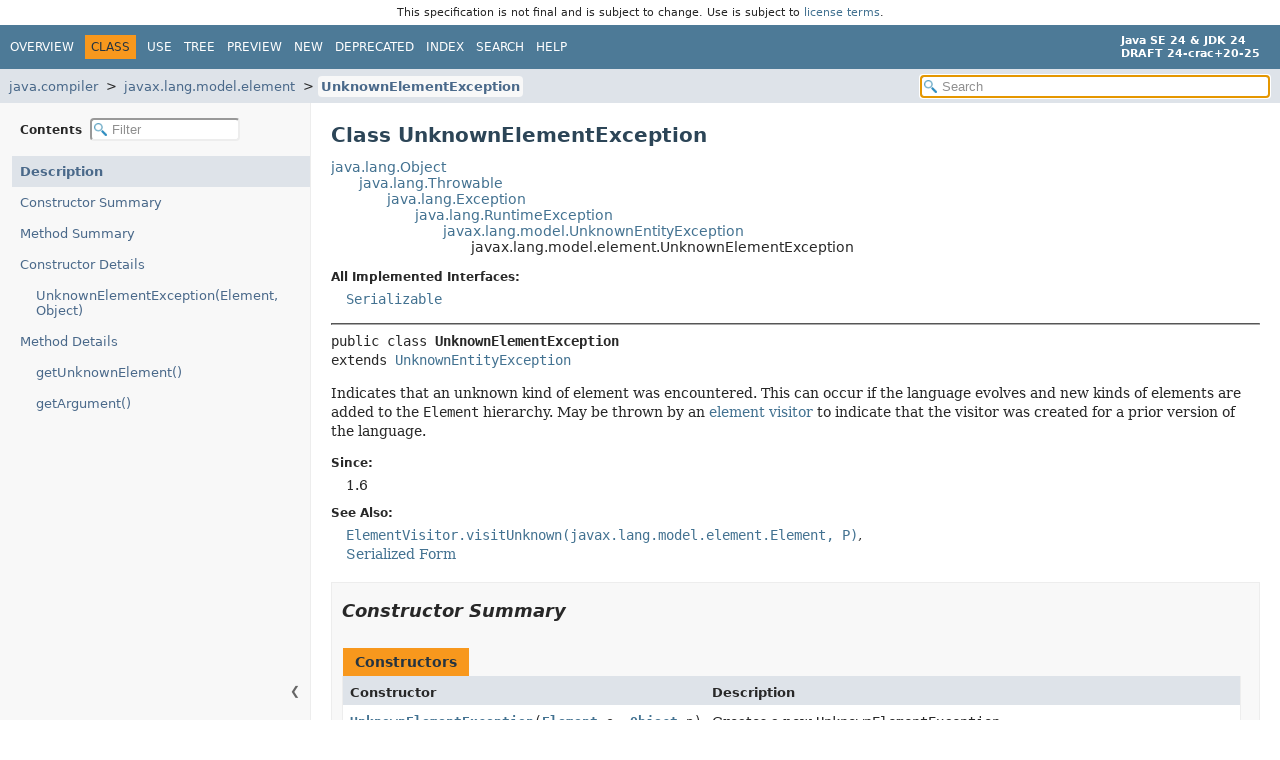

--- FILE ---
content_type: text/html; charset=utf-8
request_url: https://crac.github.io/openjdk-builds/javadoc/api/java.compiler/javax/lang/model/element/UnknownElementException.html
body_size: 3795
content:
<!DOCTYPE HTML>
<html lang="en">
<head>
<!-- Generated by javadoc (24) -->
<title>UnknownElementException (Java SE 24 &amp; JDK 24 [build 20])</title>
<meta name="viewport" content="width=device-width, initial-scale=1">
<meta http-equiv="Content-Type" content="text/html; charset=UTF-8">
<meta name="description" content="declaration: module: java.compiler, package: javax.lang.model.element, class: UnknownElementException">
<meta name="generator" content="javadoc/ClassWriter">
<meta name="keywords" content="javax.lang.model.element.UnknownElementException class">
<meta name="keywords" content="getUnknownElement()">
<meta name="keywords" content="getArgument()">
<link rel="stylesheet" type="text/css" href="../../../../../resource-files/jquery-ui.min.css" title="Style">
<link rel="stylesheet" type="text/css" href="../../../../../resource-files/stylesheet.css" title="Style">
<script type="text/javascript" src="../../../../../script-files/script.js"></script>
<script type="text/javascript" src="../../../../../script-files/jquery-3.7.1.min.js"></script>
<script type="text/javascript" src="../../../../../script-files/jquery-ui.min.js"></script>
</head>
<body class="class-declaration-page">
<script type="text/javascript">const pathtoroot = "../../../../../";
loadScripts(document, 'script');</script>
<noscript>
<div>JavaScript is disabled on your browser.</div>
</noscript>
<header role="banner"><div style="padding: 6px; text-align: center; font-size: 80%; font-family: DejaVu Sans, Arial, Helvetica, sans-serif; font-weight: normal;">This specification is not final and is subject to change. Use is subject to <a href="https://www.oracle.com/java/javase/terms/license/java24speclicense.html">license terms</a>.</div>
<nav role="navigation">
<!-- ========= START OF TOP NAVBAR ======= -->
<div class="top-nav" id="navbar-top">
<div class="nav-content">
<div class="nav-menu-button"><button id="navbar-toggle-button" aria-controls="navbar-top" aria-expanded="false" aria-label="Toggle navigation links"><span class="nav-bar-toggle-icon">&nbsp;</span><span class="nav-bar-toggle-icon">&nbsp;</span><span class="nav-bar-toggle-icon">&nbsp;</span></button></div>
<div class="skip-nav"><a href="#skip-navbar-top" title="Skip navigation links">Skip navigation links</a></div>
<ul id="navbar-top-firstrow" class="nav-list" title="Navigation">
<li><a href="../../../../../index.html">Overview</a></li>
<li class="nav-bar-cell1-rev">Class</li>
<li><a href="class-use/UnknownElementException.html">Use</a></li>
<li><a href="package-tree.html">Tree</a></li>
<li><a href="../../../../../preview-list.html">Preview</a></li>
<li><a href="../../../../../new-list.html">New</a></li>
<li><a href="../../../../../deprecated-list.html">Deprecated</a></li>
<li><a href="../../../../../index-files/index-1.html">Index</a></li>
<li><a href="../../../../../search.html">Search</a></li>
<li><a href="../../../../../help-doc.html#class">Help</a></li>
</ul>
<div class="about-language"><div><strong>Java SE 24 &amp; JDK 24</strong> <br><strong>DRAFT 24-crac+20-25</strong></div></div>
</div>
</div>
<div class="sub-nav">
<div class="nav-content">
<ol class="sub-nav-list">
<li><a href="../../../../module-summary.html">java.compiler</a></li>
<li><a href="package-summary.html">javax.lang.model.element</a></li>
<li><a href="UnknownElementException.html" class="current-selection">UnknownElementException</a></li>
</ol>
<div class="nav-list-search">
<input type="text" id="search-input" disabled placeholder="Search" aria-label="Search in documentation" autocomplete="off">
<input type="reset" id="reset-search" disabled value="Reset">
</div>
</div>
</div>
<!-- ========= END OF TOP NAVBAR ========= -->
<span class="skip-nav" id="skip-navbar-top"></span></nav>
</header>
<div class="main-grid">
<nav role="navigation" class="toc" aria-label="Table of contents">
<div class="toc-header">Contents&nbsp;
<input type="text" class="filter-input" disabled placeholder="Filter" aria-label="Filter table of contents" autocomplete="off">
<input type="reset" class="reset-filter" disabled value="Reset">
</div>
<button class="hide-sidebar"><span>Hide sidebar&nbsp;</span>&#10094;</button><button class="show-sidebar">&#10095;<span>&nbsp;Show sidebar</span></button>
<ol class="toc-list">
<li><a href="#" tabindex="0">Description</a></li>
<li><a href="#constructor-summary" tabindex="0">Constructor Summary</a></li>
<li><a href="#method-summary" tabindex="0">Method Summary</a></li>
<li><a href="#constructor-detail" tabindex="0">Constructor Details</a>
<ol class="toc-list">
<li><a href="#%3Cinit%3E(javax.lang.model.element.Element,java.lang.Object)" tabindex="0">UnknownElementException(Element, Object)</a></li>
</ol>
</li>
<li><a href="#method-detail" tabindex="0">Method Details</a>
<ol class="toc-list">
<li><a href="#getUnknownElement()" tabindex="0">getUnknownElement()</a></li>
<li><a href="#getArgument()" tabindex="0">getArgument()</a></li>
</ol>
</li>
</ol>
</nav>
<main role="main">
<!-- ======== START OF CLASS DATA ======== -->
<div class="header">
<h1 title="Class UnknownElementException" class="title">Class UnknownElementException</h1>
</div>
<div class="inheritance" title="Inheritance Tree"><a href="../../../../../java.base/java/lang/Object.html" title="class in java.lang">java.lang.Object</a>
<div class="inheritance"><a href="../../../../../java.base/java/lang/Throwable.html" title="class in java.lang">java.lang.Throwable</a>
<div class="inheritance"><a href="../../../../../java.base/java/lang/Exception.html" title="class in java.lang">java.lang.Exception</a>
<div class="inheritance"><a href="../../../../../java.base/java/lang/RuntimeException.html" title="class in java.lang">java.lang.RuntimeException</a>
<div class="inheritance"><a href="../UnknownEntityException.html" title="class in javax.lang.model">javax.lang.model.UnknownEntityException</a>
<div class="inheritance">javax.lang.model.element.UnknownElementException</div>
</div>
</div>
</div>
</div>
</div>
<section class="class-description" id="class-description">
<dl class="notes">
<dt>All Implemented Interfaces:</dt>
<dd><code><a href="../../../../../java.base/java/io/Serializable.html" title="interface in java.io">Serializable</a></code></dd>
</dl>
<hr>
<div class="horizontal-scroll">
<div class="type-signature"><span class="modifiers">public class </span><span class="element-name type-name-label">UnknownElementException</span>
<span class="extends-implements">extends <a href="../UnknownEntityException.html" title="class in javax.lang.model">UnknownEntityException</a></span></div>
<div class="block">Indicates that an unknown kind of element was encountered.  This
 can occur if the language evolves and new kinds of elements are
 added to the <code>Element</code> hierarchy.  May be thrown by an
 <a href="ElementVisitor.html" title="interface in javax.lang.model.element">element visitor</a> to indicate that the
 visitor was created for a prior version of the language.</div>
<dl class="notes">
<dt>Since:</dt>
<dd>1.6</dd>
<dt>See Also:</dt>
<dd>
<ul class="tag-list-long">
<li><a href="ElementVisitor.html#visitUnknown(javax.lang.model.element.Element,P)"><code>ElementVisitor.visitUnknown(javax.lang.model.element.Element, P)</code></a></li>
<li><a href="../../../../../serialized-form.html#javax.lang.model.element.UnknownElementException">Serialized Form</a></li>
</ul>
</dd>
</dl>
</div>
</section>
<section class="summary">
<ul class="summary-list">
<!-- ======== CONSTRUCTOR SUMMARY ======== -->
<li>
<section class="constructor-summary" id="constructor-summary">
<h2>Constructor Summary</h2>
<div class="caption"><span>Constructors</span></div>
<div class="summary-table two-column-summary">
<div class="table-header col-first">Constructor</div>
<div class="table-header col-last">Description</div>
<div class="col-constructor-name even-row-color"><code><a href="#%3Cinit%3E(javax.lang.model.element.Element,java.lang.Object)" class="member-name-link">UnknownElementException</a><wbr>(<a href="Element.html" title="interface in javax.lang.model.element">Element</a>&nbsp;e,
 <a href="../../../../../java.base/java/lang/Object.html" title="class in java.lang">Object</a>&nbsp;p)</code></div>
<div class="col-last even-row-color">
<div class="block">Creates a new <code>UnknownElementException</code>.</div>
</div>
</div>
</section>
</li>
<!-- ========== METHOD SUMMARY =========== -->
<li>
<section class="method-summary" id="method-summary">
<h2>Method Summary</h2>
<div id="method-summary-table">
<div class="table-tabs" role="tablist" aria-orientation="horizontal"><button id="method-summary-table-tab0" role="tab" aria-selected="true" aria-controls="method-summary-table.tabpanel" tabindex="0" onkeydown="switchTab(event)" onclick="show('method-summary-table', 'method-summary-table', 3)" class="active-table-tab">All Methods</button><button id="method-summary-table-tab2" role="tab" aria-selected="false" aria-controls="method-summary-table.tabpanel" tabindex="-1" onkeydown="switchTab(event)" onclick="show('method-summary-table', 'method-summary-table-tab2', 3)" class="table-tab">Instance Methods</button><button id="method-summary-table-tab4" role="tab" aria-selected="false" aria-controls="method-summary-table.tabpanel" tabindex="-1" onkeydown="switchTab(event)" onclick="show('method-summary-table', 'method-summary-table-tab4', 3)" class="table-tab">Concrete Methods</button></div>
<div id="method-summary-table.tabpanel" role="tabpanel" aria-labelledby="method-summary-table-tab0">
<div class="summary-table three-column-summary">
<div class="table-header col-first">Modifier and Type</div>
<div class="table-header col-second">Method</div>
<div class="table-header col-last">Description</div>
<div class="col-first even-row-color method-summary-table method-summary-table-tab2 method-summary-table-tab4"><code><a href="../../../../../java.base/java/lang/Object.html" title="class in java.lang">Object</a></code></div>
<div class="col-second even-row-color method-summary-table method-summary-table-tab2 method-summary-table-tab4"><code><a href="#getArgument()" class="member-name-link">getArgument</a>()</code></div>
<div class="col-last even-row-color method-summary-table method-summary-table-tab2 method-summary-table-tab4">
<div class="block">Returns the additional argument.</div>
</div>
<div class="col-first odd-row-color method-summary-table method-summary-table-tab2 method-summary-table-tab4"><code><a href="Element.html" title="interface in javax.lang.model.element">Element</a></code></div>
<div class="col-second odd-row-color method-summary-table method-summary-table-tab2 method-summary-table-tab4"><code><a href="#getUnknownElement()" class="member-name-link">getUnknownElement</a>()</code></div>
<div class="col-last odd-row-color method-summary-table method-summary-table-tab2 method-summary-table-tab4">
<div class="block">Returns the unknown element.</div>
</div>
</div>
</div>
</div>
<div class="inherited-list">
<h3 id="methods-inherited-from-class-java.lang.Throwable">Methods declared in class&nbsp;java.lang.<a href="../../../../../java.base/java/lang/Throwable.html" title="class in java.lang">Throwable</a></h3>
<code><a href="../../../../../java.base/java/lang/Throwable.html#addSuppressed(java.lang.Throwable)">addSuppressed</a>, <a href="../../../../../java.base/java/lang/Throwable.html#fillInStackTrace()">fillInStackTrace</a>, <a href="../../../../../java.base/java/lang/Throwable.html#getCause()">getCause</a>, <a href="../../../../../java.base/java/lang/Throwable.html#getLocalizedMessage()">getLocalizedMessage</a>, <a href="../../../../../java.base/java/lang/Throwable.html#getMessage()">getMessage</a>, <a href="../../../../../java.base/java/lang/Throwable.html#getStackTrace()">getStackTrace</a>, <a href="../../../../../java.base/java/lang/Throwable.html#getSuppressed()">getSuppressed</a>, <a href="../../../../../java.base/java/lang/Throwable.html#initCause(java.lang.Throwable)">initCause</a>, <a href="../../../../../java.base/java/lang/Throwable.html#printStackTrace()">printStackTrace</a>, <a href="../../../../../java.base/java/lang/Throwable.html#printStackTrace(java.io.PrintStream)">printStackTrace</a>, <a href="../../../../../java.base/java/lang/Throwable.html#printStackTrace(java.io.PrintWriter)">printStackTrace</a>, <a href="../../../../../java.base/java/lang/Throwable.html#setStackTrace(java.lang.StackTraceElement%5B%5D)">setStackTrace</a>, <a href="../../../../../java.base/java/lang/Throwable.html#toString()">toString</a></code></div>
<div class="inherited-list">
<h3 id="methods-inherited-from-class-java.lang.Object">Methods declared in class&nbsp;java.lang.<a href="../../../../../java.base/java/lang/Object.html" title="class in java.lang">Object</a></h3>
<code><a href="../../../../../java.base/java/lang/Object.html#clone()">clone</a>, <a href="../../../../../java.base/java/lang/Object.html#equals(java.lang.Object)">equals</a>, <a href="../../../../../java.base/java/lang/Object.html#finalize()">finalize</a>, <a href="../../../../../java.base/java/lang/Object.html#getClass()">getClass</a>, <a href="../../../../../java.base/java/lang/Object.html#hashCode()">hashCode</a>, <a href="../../../../../java.base/java/lang/Object.html#notify()">notify</a>, <a href="../../../../../java.base/java/lang/Object.html#notifyAll()">notifyAll</a>, <a href="../../../../../java.base/java/lang/Object.html#wait()">wait</a>, <a href="../../../../../java.base/java/lang/Object.html#wait(long)">wait</a>, <a href="../../../../../java.base/java/lang/Object.html#wait(long,int)">wait</a></code></div>
</section>
</li>
</ul>
</section>
<section class="details">
<ul class="details-list">
<!-- ========= CONSTRUCTOR DETAIL ======== -->
<li>
<section class="constructor-details" id="constructor-detail">
<h2>Constructor Details</h2>
<ul class="member-list">
<li>
<section class="detail" id="&lt;init&gt;(javax.lang.model.element.Element,java.lang.Object)">
<h3>UnknownElementException</h3>
<div class="horizontal-scroll">
<div class="member-signature"><span class="modifiers">public</span>&nbsp;<span class="element-name">UnknownElementException</span><wbr><span class="parameters">(<a href="Element.html" title="interface in javax.lang.model.element">Element</a>&nbsp;e,
 <a href="../../../../../java.base/java/lang/Object.html" title="class in java.lang">Object</a>&nbsp;p)</span></div>
<div class="block">Creates a new <code>UnknownElementException</code>.  The <code>p</code>
 parameter may be used to pass in an additional argument with
 information about the context in which the unknown element was
 encountered; for example, the visit methods of <a href="ElementVisitor.html" title="interface in javax.lang.model.element"><code>ElementVisitor</code></a> may pass in their additional parameter.</div>
<dl class="notes">
<dt>Parameters:</dt>
<dd><code>e</code> - the unknown element, may be <code>null</code></dd>
<dd><code>p</code> - an additional parameter, may be <code>null</code></dd>
</dl>
</div>
</section>
</li>
</ul>
</section>
</li>
<!-- ============ METHOD DETAIL ========== -->
<li>
<section class="method-details" id="method-detail">
<h2>Method Details</h2>
<ul class="member-list">
<li>
<section class="detail" id="getUnknownElement()">
<h3>getUnknownElement</h3>
<div class="horizontal-scroll">
<div class="member-signature"><span class="modifiers">public</span>&nbsp;<span class="return-type"><a href="Element.html" title="interface in javax.lang.model.element">Element</a></span>&nbsp;<span class="element-name">getUnknownElement</span>()</div>
<div class="block">Returns the unknown element.
 The value may be unavailable if this exception has been
 serialized and then read back in.</div>
<dl class="notes">
<dt>Returns:</dt>
<dd>the unknown element, or <code>null</code> if unavailable</dd>
</dl>
</div>
</section>
</li>
<li>
<section class="detail" id="getArgument()">
<h3>getArgument</h3>
<div class="horizontal-scroll">
<div class="member-signature"><span class="modifiers">public</span>&nbsp;<span class="return-type"><a href="../../../../../java.base/java/lang/Object.html" title="class in java.lang">Object</a></span>&nbsp;<span class="element-name">getArgument</span>()</div>
<div class="block">Returns the additional argument.</div>
<dl class="notes">
<dt>Returns:</dt>
<dd>the additional argument, or <code>null</code> if unavailable</dd>
</dl>
</div>
</section>
</li>
</ul>
</section>
</li>
</ul>
</section>
<!-- ========= END OF CLASS DATA ========= -->
<footer role="contentinfo">
<hr>
<p class="legal-copy"><small><a href="https://bugreport.java.com/bugreport/">Report a bug or suggest an enhancement</a><br> For further API reference and developer documentation see the <a href="https://docs.oracle.com/pls/topic/lookup?ctx=javase24&amp;id=homepage" target="_blank">Java SE Documentation</a>, which contains more detailed, developer-targeted descriptions with conceptual overviews, definitions of terms, workarounds, and working code examples. <a href="https://docs.oracle.com/en/java/javase/index.html">Other versions.</a><br> Java is a trademark or registered trademark of Oracle and/or its affiliates in the US and other countries.<br> <a href="../../../../../../legal/copyright.html">Copyright</a> &copy; 1993, 2024, Oracle and/or its affiliates, 500 Oracle Parkway, Redwood Shores, CA 94065 USA.<br>All rights reserved. Use is subject to <a href="https://www.oracle.com/java/javase/terms/license/java24speclicense.html">license terms</a> and the <a href="https://www.oracle.com/technetwork/java/redist-137594.html">documentation redistribution policy</a>. <br><strong>DRAFT 24-crac+20-25</strong> <!-- Version 24-crac+20-25 --></small></p>
</footer>
</main>
</div>
</body>
</html>
